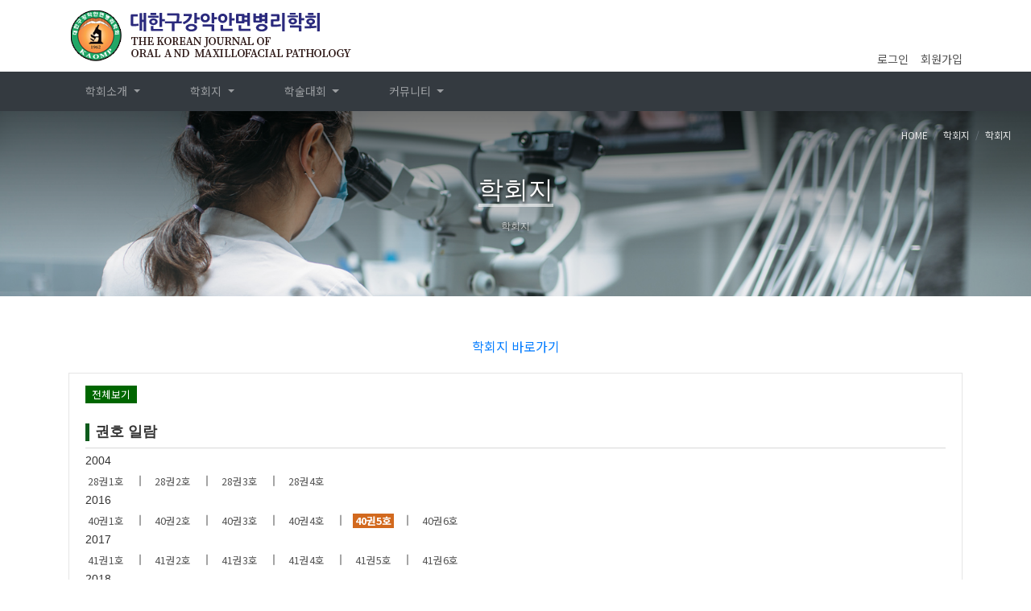

--- FILE ---
content_type: text/html; charset=utf-8
request_url: http://kaomp.org/bbs/board.php?bo_table=journal&sfl=volume&stx=v40c5
body_size: 7440
content:
<!doctype html>
<html lang="ko">
<head>
<meta charset="utf-8">
<meta http-equiv="X-UA-Compatible" content="IE=edge" />
<meta name="viewport" content="width=device-width, initial-scale=1">
<meta name="author" content="allisxen@gmail.com">
<title>학회지 1 페이지 | 대한구강악안면병리학회</title>
<link href="https://fonts.googleapis.com/css2?family=Noto+Sans+KR:wght@100;300;400;500;700;900&display=swap" rel="stylesheet">
<link rel="stylesheet" href="http://kaomp.org/theme/basic/skin/board/journal/style.css?ver=191202">
<link href="//fonts.googleapis.com/css?family=Nanum+Gothic:400,700,800" rel="stylesheet" type="text/css">
<!--<link href="/fontawesome/css/.css" rel="stylesheet" type="text/css">-->
<link href='/js/font-awesome/css/font-awesome.min.css' rel='stylesheet' type='text/css'>
<!-- <script src="//kit.fontawesome.com/dc32f471eb.js" crossorigin="anonymous"></script> -->
<link rel="stylesheet" href="http://kaomp.org/theme/basic/css/default.css?ver=191202">        
<link rel="stylesheet" href="/css/bootstrap.min.css">
<link rel="stylesheet" href="http://kaomp.org/theme/basic/css/mystyle.css?ver=2601231535">
<script type="text/javascript" src="//code.jquery.com/jquery.min.js"></script>
<script src="/js/bootstrap.min.js"></script>
<script src="/js/myfunction.js"></script>     

<!--[if lte IE 8]>
<script src="http://kaomp.org/js/html5.js"></script>
<![endif]-->
<script>
// 자바스크립트에서 사용하는 전역변수 선언
var g5_url       = "http://kaomp.org";
var g5_bbs_url   = "http://kaomp.org/bbs";
var g5_is_member = "";
var g5_is_admin  = "";
var g5_is_mobile = "";
var g5_bo_table  = "journal";
var g5_sca       = "";
var g5_editor    = "";
var g5_cookie_domain = "";
</script>

<script src="http://kaomp.org/js/jquery.menu.js?ver=191202"></script>
<script src="http://kaomp.org/js/common.js?ver=191202"></script>
<script src="http://kaomp.org/js/wrest.js?ver=191202"></script>
</head>
<body id="journal" class="subpage boardpage journal">

<section class="top-nav">
  <div class="container">
    <div class="row">
      <div class="col-md-6">
        <h1 class="logo"><a href="/index.php"><img src="http://kaomp.org/theme/basic/img/logo.v2.png" alt="" class="img-fluid" /></a></h1>
      </div>
      <div class="col-md-6 top-nav-sub">
        <ul>
                    <!-- 로그인 이전 -->
          <li><a href="http://kaomp.org/bbs/login.php?url=%2Fbbs%2Fboard.php%3Fbo_table%3Djournal%26sfl%3Dvolume%26stx%3Dv40c5">로그인</a></li>
          <li><a href="http://kaomp.org/bbs/register.php">회원가입</a></li>
                  </ul>
      </div>
      <!-- / .top-nav-sub -->
    </div>
  </div>
</section>
<nav class="navbar navbar-expand-lg navbar-dark bg-dark">
  <div class="container">
    <a class="navbar-brand" href="/"></a>
    <button class="navbar-toggler" type="button" data-toggle="collapse" data-target="#navbarsExample07" aria-controls="navbarsExample07" aria-expanded="false" aria-label="Toggle navigation"> <span class="navbar-toggler-icon"></span> </button>
    <div class="collapse navbar-collapse" id="navbarsExample07">
      <ul class="navbar-nav mr-auto">
                        <li class="nav-item  dropdown "> <a href="#" class="nav-link  dropdown-toggle " target="_self"  dropdown  id="dropdown0" data-toggle="dropdown" aria-haspopup="true" aria-expanded="false">학회소개                    </a>
          <div class="dropdown-menu" aria-labelledby="dropdown0">
          <a href="/page/greeting.php"  class="dropdown-item" target="_self" >인사말</a>
                    <a href="/page/rule.php"  class="dropdown-item" target="_self" >학회회칙</a>
                    <a href="/page/generation.php"  class="dropdown-item" target="_self" >역대 학회장</a>
                    <a href="/page/member.php"  class="dropdown-item" target="_self" >임원 및 위원회</a>
                    <a href="/page/location.php"  class="dropdown-item" target="_self" >오시는 길</a>
          </div>
        </li>
                        <li class="nav-item  dropdown "> <a href="/bbs/board.php?bo_table=journal" class="nav-link  dropdown-toggle " target="_self"  dropdown  id="dropdown1" data-toggle="dropdown" aria-haspopup="true" aria-expanded="false">학회지                    </a>
          <div class="dropdown-menu" aria-labelledby="dropdown1">
          <a href="/page/how_contribution.php"  class="dropdown-item" target="_self" >투고방법안내</a>
                    <a href="/page/rule_contribution.php"  class="dropdown-item" target="_self" >투고 규정</a>
                    <a href="/page/rule_ethics.php"  class="dropdown-item" target="_self" >연구윤리규정</a>
                    <a href="/bbs/board.php?bo_table=journal"  class="dropdown-item" target="_self" >학회지 목록</a>
          </div>
        </li>
                        <li class="nav-item  dropdown "> <a href="#" class="nav-link  dropdown-toggle " target="_self"  dropdown  id="dropdown2" data-toggle="dropdown" aria-haspopup="true" aria-expanded="false">학술대회                    </a>
          <div class="dropdown-menu" aria-labelledby="dropdown2">
          <a href="/page/conference_2024.php"  class="dropdown-item" target="_self" >2024년 제97차 대한구강악안면병리학회 춘계 학술대회</a>
                    <a href="/page/conference_2022.php"  class="dropdown-item" target="_self" >2022년 제93차 대한구강악안면병리학회 춘계학술대회</a>
                    <a href="/page/conference_2021.php"  class="dropdown-item" target="_self" >2021년 제91차 대한구강악안면병리학회 춘계학술대회</a>
                    <a href="/page/conference_basic_dental_intro_2021.php"  class="dropdown-item" target="_self" >2021년 제20회 기치협 학술대회</a>
                    <a href="/page/conference.php"  class="dropdown-item" target="_self" >2020년 제19회 기치협학술대회</a>
                    <a href="/bbs/board.php?bo_table=event"  class="dropdown-item" target="_self" >학술대회 게시판</a>
                    <a href="/bbs/board.php?bo_table=event&sca=이전학술대회"  class="dropdown-item" target="_self" >이전 학술대회</a>
                    <a href="/bbs/board.php?bo_table=event&sca=개최예정"  class="dropdown-item" target="_self" >개최 예정 학술대회</a>
          </div>
        </li>
                        <li class="nav-item  dropdown "> <a href="#" class="nav-link  dropdown-toggle " target="_self"  dropdown  id="dropdown3" data-toggle="dropdown" aria-haspopup="true" aria-expanded="false">커뮤니티                    </a>
          <div class="dropdown-menu" aria-labelledby="dropdown3">
          <a href="/bbs/board.php?bo_table=notice"  class="dropdown-item" target="_self" >공지사항</a>
                    <a href="/bbs/board.php?bo_table=pds"  class="dropdown-item" target="_self" >자료실</a>
                    <a href="/bbs/board.php?bo_table=member"  class="dropdown-item" target="_self" >회원게시판</a>
          </div>
        </li>
              </ul>
     
    </div>
  </div>
</nav>
<section class="header-page">
  <div class="container">
    <h1 id="content-title" data-subheading="학회지"><span>학회지</span></h1>
  </div>
  <nav class="lnb container" aria-label="breadcrumb">
        <ol class="breadcrumb">
      <li class="breadcrumb-item active"><a href="/">HOME</a></li>
      <li class="breadcrumb-item"><a href=/page/how_contribution.php>학회지</a></li><li class="breadcrumb-item">학회지</li>
    </ol>
  </nav>
</section>
<div id="content" class="container ">
<div style="text-align:center;" align="center"><a href="http://journal.kaomp.org" target="_blank" rel="nofollow noreferrer noopener"><span style="font-size:12pt;">학회지 바로가기</span></a></div><div style="text-align:center;" align="center"><br /></div>


<div class="journal-sort">
<a href="/bbs/board.php?bo_table=journal" class="sort-all">전체보기</a>
<h3><span>권호 일람</span></h3>
 <h4>2004</h4>
<ul class="">

  <li class=""><a href="/bbs/board.php?bo_table=journal&sfl=volume&stx=v28c1">28권1호</a></li>
  <li class=""><a href="/bbs/board.php?bo_table=journal&sfl=volume&stx=v28c2">28권2호</a></li>
  <li class=""><a href="/bbs/board.php?bo_table=journal&sfl=volume&stx=v28c3">28권3호</a></li>
  <li class=""><a href="/bbs/board.php?bo_table=journal&sfl=volume&stx=v28c4">28권4호</a></li>

  </ul>
  <h4>2016</h4>
<ul class="active">

  <li class=""><a href="/bbs/board.php?bo_table=journal&sfl=volume&stx=v40c1">40권1호</a></li>
  <li class=""><a href="/bbs/board.php?bo_table=journal&sfl=volume&stx=v40c2">40권2호</a></li>
  <li class=""><a href="/bbs/board.php?bo_table=journal&sfl=volume&stx=v40c3">40권3호</a></li>
  <li class=""><a href="/bbs/board.php?bo_table=journal&sfl=volume&stx=v40c4">40권4호</a></li>
  <li class="active"><a href="/bbs/board.php?bo_table=journal&sfl=volume&stx=v40c5">40권5호</a></li>
  <li class=""><a href="/bbs/board.php?bo_table=journal&sfl=volume&stx=v40c6">40권6호</a></li>

  </ul>
  <h4>2017</h4>
<ul class="">

  <li class=""><a href="/bbs/board.php?bo_table=journal&sfl=volume&stx=v41c1">41권1호</a></li>
  <li class=""><a href="/bbs/board.php?bo_table=journal&sfl=volume&stx=v41c2">41권2호</a></li>
  <li class=""><a href="/bbs/board.php?bo_table=journal&sfl=volume&stx=v41c3">41권3호</a></li>
  <li class=""><a href="/bbs/board.php?bo_table=journal&sfl=volume&stx=v41c4">41권4호</a></li>
  <li class="active"><a href="/bbs/board.php?bo_table=journal&sfl=volume&stx=v41c5">41권5호</a></li>
  <li class=""><a href="/bbs/board.php?bo_table=journal&sfl=volume&stx=v41c6">41권6호</a></li>

  </ul>
  <h4>2018</h4>
<ul class="">

  <li class=""><a href="/bbs/board.php?bo_table=journal&sfl=volume&stx=v42c1">42권1호</a></li>
  <li class=""><a href="/bbs/board.php?bo_table=journal&sfl=volume&stx=v42c2">42권2호</a></li>
  <li class=""><a href="/bbs/board.php?bo_table=journal&sfl=volume&stx=v42c3">42권3호</a></li>
  <li class=""><a href="/bbs/board.php?bo_table=journal&sfl=volume&stx=v42c4">42권4호</a></li>
  <li class=""><a href="/bbs/board.php?bo_table=journal&sfl=volume&stx=v42c6">42권6호</a></li>

  </ul>
  <h4>2019</h4>
<ul class="">

  <li class=""><a href="/bbs/board.php?bo_table=journal&sfl=volume&stx=v43c1">43권1호</a></li>
  <li class=""><a href="/bbs/board.php?bo_table=journal&sfl=volume&stx=v43c2">43권2호</a></li>
  <li class=""><a href="/bbs/board.php?bo_table=journal&sfl=volume&stx=v43c3">43권3호</a></li>
  <li class=""><a href="/bbs/board.php?bo_table=journal&sfl=volume&stx=v43c4">43권4호</a></li>
  <li class="active"><a href="/bbs/board.php?bo_table=journal&sfl=volume&stx=v43c5">43권5호</a></li>
  <li class=""><a href="/bbs/board.php?bo_table=journal&sfl=volume&stx=v43c6">43권6호</a></li>

  </ul>
  <h4>2020</h4>
<ul class="">

  <li class=""><a href="/bbs/board.php?bo_table=journal&sfl=volume&stx=v44c1">44권1호</a></li>

  </ul>
    
  
  
<h3><span>년도별 일람</span></h3>  
<ul class="year">  
<li class=""><a href="/bbs/board.php?bo_table=journal&sca=1">1</a></li>
<li class=""><a href="/bbs/board.php?bo_table=journal&sca=1998">1998</a></li>
<li class=""><a href="/bbs/board.php?bo_table=journal&sca=1999">1999</a></li>
<li class=""><a href="/bbs/board.php?bo_table=journal&sca=2000">2000</a></li>
<li class=""><a href="/bbs/board.php?bo_table=journal&sca=2001">2001</a></li>
<li class=""><a href="/bbs/board.php?bo_table=journal&sca=2002">2002</a></li>
<li class=""><a href="/bbs/board.php?bo_table=journal&sca=2003">2003</a></li>
<li class=""><a href="/bbs/board.php?bo_table=journal&sca=2004">2004</a></li>
<li class=""><a href="/bbs/board.php?bo_table=journal&sca=2005">2005</a></li>
<li class=""><a href="/bbs/board.php?bo_table=journal&sca=2006">2006</a></li>
<li class=""><a href="/bbs/board.php?bo_table=journal&sca=2007">2007</a></li>
<li class=""><a href="/bbs/board.php?bo_table=journal&sca=2008">2008</a></li>
<li class=""><a href="/bbs/board.php?bo_table=journal&sca=2009">2009</a></li>
<li class=""><a href="/bbs/board.php?bo_table=journal&sca=2010">2010</a></li>
<li class=""><a href="/bbs/board.php?bo_table=journal&sca=2011">2011</a></li>
<li class=""><a href="/bbs/board.php?bo_table=journal&sca=2012">2012</a></li>
<li class=""><a href="/bbs/board.php?bo_table=journal&sca=2013">2013</a></li>
<li class=""><a href="/bbs/board.php?bo_table=journal&sca=2014">2014</a></li>
<li class=""><a href="/bbs/board.php?bo_table=journal&sca=2015">2015</a></li>
<li class=""><a href="/bbs/board.php?bo_table=journal&sca=2016">2016</a></li>
<li class=""><a href="/bbs/board.php?bo_table=journal&sca=2017">2017</a></li>
<li class=""><a href="/bbs/board.php?bo_table=journal&sca=2018">2018</a></li>
<li class=""><a href="/bbs/board.php?bo_table=journal&sca=2019">2019</a></li>
<li class=""><a href="/bbs/board.php?bo_table=journal&sca=2020">2020</a></li>
  
</ul> 
  
  

  
  
  
  
</div>
<!-- / .journal-sort -->
<!-- 게시판 목록 시작 { -->
<div id="bo_list" style="width:100%">
  <!-- 게시판 카테고리 시작 { -->
    <!-- } 게시판 카테고리 끝 -->
  <form name="fboardlist" id="fboardlist" action="http://kaomp.org/bbs/board_list_update.php" onsubmit="return fboardlist_submit(this);" method="post">
    <input type="hidden" name="bo_table" value="journal">
    <input type="hidden" name="sfl" value="volume">
    <input type="hidden" name="stx" value="v40c5">
    <input type="hidden" name="spt" value="-768">
    <input type="hidden" name="sca" value="">
    <input type="hidden" name="sst" value="wr_num, wr_reply">
    <input type="hidden" name="sod" value="">
    <input type="hidden" name="page" value="1">
    <input type="hidden" name="sw" value="">
    <!-- 게시판 페이지 정보 및 버튼 시작 { -->
    <div id="bo_btn_top">
      <div id="bo_list_total">
        <span>Total 5건</span> 1 페이지
      </div>
          </div>
    <!-- } 게시판 페이지 정보 및 버튼 끝 -->
        <div class="row journal-list">
            <div class="col col-12 col-sm-3">
        <div class="card  h-100">
        <div class="card-body">
                    <span class="num">5</span>                    <a href="http://kaomp.org/bbs/board.php?bo_table=journal&amp;sca=2016" class="bo_cate_link">2016</a>
		            <span class="book"> 40권 5호
          <!-- v40c5 -->
          </span>
                    <h2>
                        특발성 치근외흡수의 처치: 증례 보고</h2>
          <p class="author"><b class="title">저자</b>
            최유리나, 김현하, 박수정          </p>
          <div class="abstract">
            <b class="title">초록</b>
            <p>External root resorption is one of the rare pathological condition of tooth. It is occurred when periodontal ligament or cementum on the root surface are either damaged or denuded. The causes and classifications have been variously described. Because of the various causes and patterns, and absence of sufficient and consistent evidence for treatment, proper diagnosis and treatment plan based on clinician’s experience and close communication with patient is important. This case report represents the rare case of external root resorption and the treatment. The tooth was retained functionally in oral cavity showing good healing state in 2-year follow-up. </p>
            <button type="button" class="more"><i class="fa fa-angle-double-down"></i> Show more</button>
          </div>
                    <div class="download">
            <a href="http://kaomp.org/bbs/download.php?bo_table=journal&amp;wr_id=635&amp;no=0&amp;sfl=volume&amp;stx=v40c5"><i class="fas fa-file-pdf"></i><b>Download</b></a>
          </div>
                              </a>
                 </div><!-- / .card-body --> </div><!-- / .card -->
      </div>
      <!-- / col-sm -->
            <div class="col col-12 col-sm-3">
        <div class="card  h-100">
        <div class="card-body">
                    <span class="num">4</span>                    <a href="http://kaomp.org/bbs/board.php?bo_table=journal&amp;sca=2016" class="bo_cate_link">2016</a>
		            <span class="book"> 40권 5호
          <!-- v40c5 -->
          </span>
                    <h2>
                        복잡치아종을 보이는 석회화낭종성 치성종양 증례- 유령세포에서 베타-카테닌, GADD45, 및 LC3의 면역조직화학적 과발현 -</h2>
          <p class="author"><b class="title">저자</b>
            이상신, 김연숙, 이석근          </p>
          <div class="abstract">
            <b class="title">초록</b>
            <p>A nineteen years old male patient showed a cystic lesion in left maxillary canine to premolar area (#23-#25). This lesion was asymptomatic, and found during his routine radiological check in local clinic. In the radiological observation the cystic lesion showed round radiolucent image containing many calcified bodies which were usually small but irregular in shape, expanding tumorously and resulted in the displacement of canine and second premolar in the absence of first premolar. The lesion was surgically enucleated, and a cystic fibrous tissue containing abnormal teeth was removed and examined pathologically. With the histological observation of tumorous odontogenic epithelium including many ghost cells, which were closely associated with abortive teeth, the lesion was finally diagnosed as CCOT associated with complex odontoma. The ghost cells of CCOT was strongly positive for β-catenin, GADD45, and LC3, and slightly positive for MMP-9, while they were rarely positive for BCL2, Wnt1, HSP-70, and p38. Therefore, it was presumed that the ghost cells of CCOT might undergo dormant cell state through altered cytodifferentiation stimulated by severe growth arrest, DNA damage signaling, and abundant autophage formation. </p>
            <button type="button" class="more"><i class="fa fa-angle-double-down"></i> Show more</button>
          </div>
                    <div class="download">
            <a href="http://kaomp.org/bbs/download.php?bo_table=journal&amp;wr_id=634&amp;no=0&amp;sfl=volume&amp;stx=v40c5"><i class="fas fa-file-pdf"></i><b>Download</b></a>
          </div>
                              </a>
                 </div><!-- / .card-body --> </div><!-- / .card -->
      </div>
      <!-- / col-sm -->
            <div class="col col-12 col-sm-3">
        <div class="card  h-100">
        <div class="card-body">
                    <span class="num">3</span>                    <a href="http://kaomp.org/bbs/board.php?bo_table=journal&amp;sca=2016" class="bo_cate_link">2016</a>
		            <span class="book"> 40권 5호
          <!-- v40c5 -->
          </span>
                    <h2>
                        구개부에 발생한 구강 섬유림프종- 증례보고-</h2>
          <p class="author"><b class="title">저자</b>
            박정원, 정태영, 박상준          </p>
          <div class="abstract">
            <b class="title">초록</b>
            <p>Oral Fibrolipoma on Palate: A case report Jung-Won Park, Tea-Young Jung, Sang-Jun Park Department of Oral and Maxillofacial Surgery, Inje University Busan Paik Hospital, Busan, Korea Fibrolipoma, a variant of lipoma, is rare in oral cavity, and the pathogenesis is uncertain. The diagnosis and differentiation of fibrolipoma with other clinically similar lesions is very essential for proper treatment planning. We present a case of fibrolipoma on palate of a 28-year-old male. </p>
            <button type="button" class="more"><i class="fa fa-angle-double-down"></i> Show more</button>
          </div>
                    <div class="download">
            <a href="http://kaomp.org/bbs/download.php?bo_table=journal&amp;wr_id=633&amp;no=0&amp;sfl=volume&amp;stx=v40c5"><i class="fas fa-file-pdf"></i><b>Download</b></a>
          </div>
                              </a>
                 </div><!-- / .card-body --> </div><!-- / .card -->
      </div>
      <!-- / col-sm -->
            <div class="col col-12 col-sm-3">
        <div class="card  h-100">
        <div class="card-body">
                    <span class="num">2</span>                    <a href="http://kaomp.org/bbs/board.php?bo_table=journal&amp;sca=2016" class="bo_cate_link">2016</a>
		            <span class="book"> 40권 5호
          <!-- v40c5 -->
          </span>
                    <h2>
                        혀에 발생한 선천 흑색증성 모반-증례보고-</h2>
          <p class="author"><b class="title">저자</b>
            김강혁, 조정우, 정승환, 김진수, 박재억, 김창현          </p>
          <div class="abstract">
            <b class="title">초록</b>
            <p>Oral hyperpigmentation is common in patients older 40 years. But lesions in a newborn are unusual and congenital melanotic macule of the tongue has rarely been reported. A 2-month-old infant with 3 pigmented lesion on the right side of the dorsal tongue was evaluated. They were brown black but not homogeneous in color, smooth, nonblanchable, and nonpalpable, with irregular margins. We recommend excisional biopsy under general anesthesia because of possibility of malignancy, but parents refuse invasive procedure. On a following-up examination of the child at the age of 1 year, the pigmented lesions were unchanged. We report a case of congenital melanotic macules on the tongue and a review of literature about the lesion. </p>
            <button type="button" class="more"><i class="fa fa-angle-double-down"></i> Show more</button>
          </div>
                    <div class="download">
            <a href="http://kaomp.org/bbs/download.php?bo_table=journal&amp;wr_id=632&amp;no=0&amp;sfl=volume&amp;stx=v40c5"><i class="fas fa-file-pdf"></i><b>Download</b></a>
          </div>
                              </a>
                 </div><!-- / .card-body --> </div><!-- / .card -->
      </div>
      <!-- / col-sm -->
            <div class="col col-12 col-sm-3">
        <div class="card  h-100">
        <div class="card-body">
                    <span class="num">1</span>                    <a href="http://kaomp.org/bbs/board.php?bo_table=journal&amp;sca=2016" class="bo_cate_link">2016</a>
		            <span class="book"> 40권 5호
          <!-- v40c5 -->
          </span>
                    <h2>
                        점액표피양암종세포주에서 Bax 활성화 유도를 통한 Cisplatin의 항암효능</h2>
          <p class="author"><b class="title">저자</b>
            유현주, 조남표, 정요셉, 신지애          </p>
          <div class="abstract">
            <b class="title">초록</b>
            <p>Cisplatin is a well-known platinum-containing anti-cancer drug against bladder, ovarian, lung and testicular cancer. However, the potential effects and molecular targets of cisplatin in human mucoepidermoid carcinoma (MEC) are not fully understood. Here, we investigated the apoptotic effect and underlying mechanism of cisplatin in human MEC cells. The potential effects of cisplatin were evaluated by trypan blue exclusion assay, Western blotting, 4’-6-diamidino-2-phenylindole (DAPI) staining, live/dead assay and immunocytochemistry. Cisplatin suppressed cell growth and enhanced expression of cleaved PAPR in MC3 and YD15 cells. Cisplatin caused morphological change of nuclei and increased the number of ethidium homodimer-1-stained cells. In addition, cisplatin commonly increased Bax activation in both cells, while other Bcl-2 family proteins were not affected. These results suggest that cisplatin might induce apoptosis by activating Bax protein, which would provide baseline data for development of effective treatment strategy against MEC. </p>
            <button type="button" class="more"><i class="fa fa-angle-double-down"></i> Show more</button>
          </div>
                    <div class="download">
            <a href="http://kaomp.org/bbs/download.php?bo_table=journal&amp;wr_id=631&amp;no=0&amp;sfl=volume&amp;stx=v40c5"><i class="fas fa-file-pdf"></i><b>Download</b></a>
          </div>
                              </a>
                 </div><!-- / .card-body --> </div><!-- / .card -->
      </div>
      <!-- / col-sm -->
                </div>
    <!-- / row -->
    <!-- 페이지 -->
        <!-- 페이지 -->
        <div class="bo_fx">
            <ul class="btn_bo_user">
                              </ul>
          </div>
      </form>
  <!-- 게시판 검색 시작 { -->
  <div class="bo_sch_wrap">
    <fieldset class="bo_sch">
      <h3>검색</h3>
      <form name="fsearch" method="get">
        <input type="hidden" name="bo_table" value="journal">
        <input type="hidden" name="sca" value="">
        <input type="hidden" name="sop" value="and">
        <label for="sfl" class="sound_only">검색대상</label>
        <select name="sfl" id="sfl">
          <option value="wr_subject" >제목</option><option value="wr_content" >내용</option><option value="wr_subject||wr_content" >제목+내용</option><option value="wr_name,1" >글쓴이</option><option value="wr_name,0" >글쓴이(코)</option>        </select>
        <label for="stx" class="sound_only">검색어<strong class="sound_only"> 필수</strong></label>
        <div class="sch_bar">
          <input type="text" name="stx" value="v40c5" required id="stx" class="sch_input" size="25" maxlength="20" placeholder=" 검색어를 입력해주세요">
          <button type="submit" value="검색" class="sch_btn"><i class="fa fa-search" aria-hidden="true"></i><span class="sound_only">검색</span></button>
        </div>
        <button type="button" class="bo_sch_cls" title="닫기"><i class="fa fa-times" aria-hidden="true"></i><span class="sound_only">닫기</span></button>
      </form>
    </fieldset>
    <div class="bo_sch_bg">
    </div>
  </div>
  <script>
    jQuery(function($){
        // 게시판 검색
        $(".btn_bo_sch").on("click", function() {
            $(".bo_sch_wrap").toggle();
        })
        $('.bo_sch_bg, .bo_sch_cls').click(function(){
            $('.bo_sch_wrap').hide();
        });
    });
    </script>
  <!-- } 게시판 검색 끝 -->
</div>
<!-- } 게시판 목록 끝 -->
<script>
$(document).ready(function() {
  $(".more").click(function()
  {	
  $(this).hide();
	var el = $(this).closest('.abstract').find('p');
    var curHeight = el.height();
    var autoHeight = el.css('height', 'auto').height();
	el.height(curHeight).animate({height: autoHeight}, 400);
	
  });
});
</script>

</div><!-- / #content.container of head -->

<footer class="site-footer">
  <div class="container">
    <div class="row">
      <div class="col-md-4"><img src="http://kaomp.org/theme/basic/img/logo-alt.png" alt="" class="logo-alt img-responsive" /></div>
      <div class="col-md-8 address"><address>
      서울시 종로구 대학로 101 서울대학교 치의학대학원 본관 612호 구강병리학교실
      </address><span>T.02-740-8654</span>
      <span>F.02-764-6088</span>
      <span>E.kaomp1962@gmail.com</span>
	  <p class="copyright">Copyright &copy; kaomp.org. All rights reserved.</p>
	  </div>
    </div>
  </div>
  <!-- // container -->
</footer>



<!-- } 하단 끝 -->

<script>
$(function() {
    // 폰트 리사이즈 쿠키있으면 실행
  //  font_resize("container", get_cookie("ck_font_resize_rmv_class"), get_cookie("ck_font_resize_add_class"));
});
</script>



<!-- ie6,7에서 사이드뷰가 게시판 목록에서 아래 사이드뷰에 가려지는 현상 수정 -->
<!--[if lte IE 7]>
<script>
$(function() {
    var $sv_use = $(".sv_use");
    var count = $sv_use.length;

    $sv_use.each(function() {
        $(this).css("z-index", count);
        $(this).css("position", "relative");
        count = count - 1;
    });
});
</script>
<![endif]-->


</body>
</html>

<!-- 사용스킨 : theme/journal -->


--- FILE ---
content_type: text/css
request_url: http://kaomp.org/theme/basic/css/mystyle.css?ver=2601231535
body_size: 4443
content:
@charset "utf-8";
/*
CSS Document 
allisxen@gmail.com
*/
@import url(gnufix.css);
html{font-size:14px}
body{font-family: 'Noto Sans KR', sans-serif; font-size:14px; color:#333}
_body{font-family: 'Nanum Gothic', sans-serif;}
caption{caption-side: unset; color:inherit;}
.eqheight {display:flex;flex-wrap: wrap; -ms-display:flexbox; /*ie10*/ padding:0 5px;}
.eqheight [class^='col-']{ display:flex;flex-direction: column;}
.zoom{ overflow:hidden;}
.zoom img{transition: all .5s;}
.zoom:hover img{transform: scale(1.2);}
.datepicker{ width:120px;}
#bo_w .write_div.form-row{ margin-left:-5px; margin-right:-5px;}
hr.gutter{ display:block; height:34px; border:0 none;}
.fa,.fas{ font-family:FontAwesome, "Font Awesome 5 Free"; font-style: normal; }

#content h1{ font-size: 2.625em;}
#content h2{ font-size: 1.6em;}
#content h3{ font-size: 1.25em;}
#content h4{ font-size: 1em;}
#content h5{ font-size: 0.8125em;}
#content h6{ font-size: 0.8em;}
.title{ font-weight:bold; margin-right:6px; display:inline-block;}

#content h2{ color:#556B2F; font-weight:bold; position:relative; margin-bottom:2.5rem; margin-top:4rem;}
#content h2:nth-of-type(1){ margin-top:0;}
#content h2.center{ text-align:center; margin-bottom:40px}
#content h2::after{ content:''; position:absolute; bottom:-20px; left:0;  width:52px; height:2px; background:rgba(0,0,0,.15);}
#content h2.center::after{left:50%; margin-left:-26px;}
#journal #content h2::after{ bottom:-7px; width:100%; height:1px; background:rgba(0,0,0,.08);}


#content h3{margin-top:25px; position: relative;padding:0 0 0.5em 0.7em;border-bottom: 1px solid black;border-color:rgba(0,0,0,.15); font-weight:700}
#content h3:after {
     position: absolute;
     top:0;
     left:0;
     content: '';
     width: 5px;
     height:22px;
     background-color: #0E5B1C; 
}


.top-nav-sub{ display:flex;align-items: end;justify-content: right;align-items: flex-end;justify-content: flex-end;}
.top-nav-sub ul{ margin-bottom:5px}
.top-nav-sub li{ display:inline-block; margin-left:12px;}
.top-nav-sub a{ color:rgba(0,0,0,.68);}
.top-nav-sub a.btn_admin{ color:#fff; padding:2px 6px; height:2em; line-height:1.5em}

.admin-link{ color:#f00!important;}

.navbar .nav-item{ margin-right:48px;}

.dropdown-item.active, .dropdown-item:active{ background:rgba(0,0,0,.5);}

.contentpage #content ul.list{ padding:0;}
.contentpage #content ol.list{padding-left:26px;}
.contentpage #content ol.list{ list-style-position: inside; }
.contentpage #content ul.list li{list-style:none; position:relative; padding-left:12px;margin-bottom:8px;}
.contentpage #content ul.list li:before { position:absolute; left:0; top:-2px;content: "\2022"; color:#777; }
.contentpage #content .list li ul{ margin:10px 0 0 20px;}
.contentpage #content ol.list>li{counter-increment: list;list-style-type: none;position: relative; margin-bottom:8px;}
.contentpage #content ol.list>li:before {color: #e75204;content: counter(list) ".";left:-32px;position: absolute;text-align: right;width: 26px;}

.contentpage #content ul.checklist li{ padding-left:18px;}
.contentpage #content ul.checklist li:before{ content:"□"; top:0;}

.site-footer{ background:#3b3b3b; padding:50px 0; margin-top:60px; }
.site-footer address{ margin-bottom:0;}
.site-footer,.site-footer a{color:#fff;}

/* board*/
#wr_subject{ width:60%;}

.write_div{ position:relative;}
._write_div input:valid + label.sound_only,
.write_div input:not(:placeholder-shown) + label.sound_only,
.write_div input:focus + label.sound_only{ dislay:block; position:absolute;top:-6px; left:8px; width:auto; height:auto; line-height:1; font-size:.92em; padding:0 3px!important; background:#fff; color:#999;}



label.sound_only strong{ display:none;}

.check-box{position:absolute;right:25px; top:10px; z-index:100;}
.gallery-item{position:relative; margin-bottom:20px;  }
.gallery-item .inner-box{ position:relative;overflow:hidden;border:1px solid #ededed;}
.gallery-item .inner-box img{ width:100%; height:auto;}
.gallery-item .heading{ padding:10px;}
.gallery-item{position:relative; margin-bottom:20px;  }
.gallery-item .inner-box{ position:relative; border:1px solid #ededed;}
.gallery-item .heading{ padding:10px;}

.no-image:after {content: "";display: block;padding-bottom: 100%;}
.no-image span { position: absolute;width: 100%;height: 100%; text-transform: uppercase; text-align:center; background:#f1f1f1; display:flex;  align-items: center;justify-content: center;}


#content .gallery-item h3{ font-size:1.2em; margin-bottom:0;}
#content .gallery-item h3:after{ display:none;}
.gallery-content{word-wrap: break-word; }

/* gallery */
.check-each{ position:absolute; right:10px; top:10px;}
.row.gallery .col{ margin-bottom:20px; padding-left:10px; padding-right:10px;}
.row.gallery .card{ height:100%;}
.row.gallery .card-body{padding:1rem;}
.row.gallery .card-img,.row.gallery .card-img-bottom,.row.gallery .card-img-top{ height:auto;}
#content .row.gallery .card-title{ font-size:1em;}
.row.gallery .card-title a{ color:#333;}
.row.gallery .card-title a:hover{ color:#d95502;}
.row.gallery .card .no-image{ width:100%; height:200px; line-height:200px; text-align:center; text-transform:uppercase}
.row.gallery .category{ display:none;}
.row.gallery .card-footer{ font-size:.94em; color:#777}
.row.gallery .sv_member{ color:#626262;}
.row.gallery .sv_member:before,
.row.gallery .date:before {margin-right:.3em;font-family:FontAwesome, "Font Awesome 5 Free";}
.row.gallery .sv_member:before{ content: "\f007";}
.row.gallery .date:before{ content:"\f017";}

.row.gallery .ordering{ background:#993300; color:#fff; display:inline-block; padding:2px 4px; margin-bottom:4px; font-size:.8em}


#bo_w .bo_w_select select{ width:auto;}
.pg_current{ background-color:#424242; border:1px solid #333}
/*  content ####################################################################################### */
.no-image{ display:block;}
.bx-map iframe{ width:100%;}

.top-nav .logo{ margin:10px 0;}

.header-page{ text-align:center; background-color:#777; padding:80px 0; margin-bottom:50px;background-size:cover;position:relative;}
.header-page::before {content: '';position: absolute;top: 0;right: 0;bottom: 0;left: 0;background-image:linear-gradient(rgba(0, 0, 0, 0.5),rgba(255, 255, 255, 0.1) 80%)}
.header-page{background-image:url(../img/bg-header-page.jpg); } /* 1600 x 300+@ */
#conference .header-page{background-image:url(../img/bg-header-page.v2.jpg); } /* 1600 x 300+@ */
#conference .header-page{ text-align:center; background-color:#777; padding:80px 0; margin-bottom:50px;background-size:cover;position:relative;}
#conference_2021 .header-page{background-image:url(../img/bg-header-page.v2.jpg); } /* 1600 x 300+@ */

.header-page h1{ margin:0; color:#fff; text-shadow:1px 2px 4px rgba(0, 0, 0, 1); position:relative; font-size:2.2em;animation: fadein .8s;}
.header-page h1 span{border-bottom:4px solid rgba(255,255,255,.6);}
.header-page h1:after{ content:attr(data-subheading); display:block; margin-top:20px; font-size:.4em; font-weight:normal; color:rgba(255,255,255,.7)}
@keyframes fadein {
    from {
        opacity:0;
        top:15px;
    }
    to {
        opacity:1;
        top:0;
    }
}
@media (max-width: 767px) {
#conference .header-page{ text-align:center; background-color:#777; padding:80px 0; margin-bottom:50px;background-size:cover;position:relative;}
#conference .header-page::before {content: '';position: absolute;top: 0;right: 0;bottom: 0;left: 0;background-image:linear-gradient(rgba(0, 0, 0, 0.5),rgba(255, 255, 255, 0.1) 80%)}
#conference .header-page{background-image:url(../img/bg-header-page-m.v2.jpg); } /* 1600 x 300+@ */
}
.breadcrumb{ position:absolute; right:10px; top:10px; background:transparent; text-align:right; font-size:.86em; }
.breadcrumb,
.breadcrumb a{ color:#FFFFFF; color:rgba(255,255,255,.86)}
.breadcrumb > li + li::before{ content:'\203A';}

#bo_cate li{ min-width:50px;}
#bo_cate a{ border-radius:0; border-color:#e5e5e5; color:#999; height:auto; padding:4px 8px; line-height:1;}
#bo_cate a:hover,
#bo_cate #bo_cate_on{background-color:#999; border:solid 1px #999;box-shadow:none }

body#journal .bo_cate_link{ float:none; font-size:.9em; border-radius:0;  background:#777; background:rgba(0,0,0,.3); color:#fff; margin-right:2px}

.top-con-access{ background:rgba(0,0,0,.15);}
/*.top-con-access [class^='col-']{ padding-left:0; padding-right:0;}*/
.top-con-access [class^='col-']::before {content: '';position: absolute;top: 0;right: 0;bottom: 0;left: 0;background-image: linear-gradient(rgba(0, 0, 0, 0) 50%,rgba(52, 58, 64, 0.8) 64%,rgba(0, 0, 0, 0.9) 100%);z-index:3;pointer-events:none;}
.top-con-access figure{ margin-bottom:0;}
.top-con-access .description{ position:absolute; left:0; right:0; bottom:5px; padding:10px; color:#fff; font-size:1.62em; z-index:4}
.top-con-access .description a{ color:#fff; margin-bottom:10px; display:block; border-bottom:1px solid rgba(255,255,255,.4); padding-bottom:7px}
.top-con-access .description p{ font-size:.6em;}
.topcon1{ background:#BDB76B;}
.topcon2{ background:#808000;}
.topcon3{ background:#2E8B57;}




.mainpage .container section.main-welcome{ margin-top:60px; margin-bottom:60px}
.mainpage h2{ font-family: 'Raleway', sans-serif; /*text-transform: uppercase;*/ font-size:1.8em; font-weight:bold; font-weight: 800; color:#565656; margin-top:0; margin-bottom:48px; position:relative}
.mainpage h2 span{ color:#556B2F; display:block; font-size:.8em;}
.mainpage h2.center{ text-align:center;}
.mainpage h2::after{ content:''; position:absolute; bottom:-20px; left:0;  width:52px; height:2px; background:silver;}
.mainpage h2.center::after{left:50%; margin-left:-26px;}

.main-welcome .welcome{ margin-top:48px;}
.main-welcome li{ display:block; width:15%; float:left; margin:0 .5%;}
.main-welcome li:after {
    content: "";
    display: block;
    width: 100%;
    height:0;
    padding-bottom: 100%;
    background: #8FBC8B; 
    border-radius: 50%;
}

.main-welcome li span{ display:block;text-align:center;color:#fff; float:left;
    width:100%; font-size:.8em;
    padding-top:50%;
    line-height:1em;
    margin-top:-.5em;}
.main-welcome figure{ margin-top:90px;}

hr.seperate-shadow{ display:block; height: 12px; border: 0; box-shadow: inset 0 12px 12px -12px rgba(0,0,0,0.25); }

.main-service{ margin-top:96px;}
.main-service [class^='col-'] { padding-bottom:20px;}
.main-service h3{ position:relative; margin-bottom:40px; font-size:1.24em; font-weight:800; letter-spacing:-1px;}
.main-service h3::after{ content:' '; position:absolute; left:0; bottom:-20px; width:50px; height:1px; background:#3554ae;}
.main-service p{ color:#777; font-size:.96em; line-height:1.5; margin-bottom:25px;}
.main-service a{ border:1px solid #aaa; color:#727272; padding:10px 30px; color:#222; font-family:Raleway; font-size:.86em; font-weight:bold; text-decoration:none;}
.main-service a:hover{ color:#FFFFFF; background:#556B2F;}


.main-service [class^='col-']:hover .zoom img{transform: scale(1.2);}

.latests{ margin-top:80px;}
.latest-article{ border-top:1px dotted #999; margin-top:20px; padding-top:15px; min-height:86px}
.latest-article:first-of-type{ border-top:0 none; margin-top:0; padding-top:0;}
.latest-article .heading{ float:left; width:18%;}
.latest-article .heading span{ display:block; font-size:.86em;}
.latest-article .heading .date{color:#999999; margin-bottom:8px}
.latest-article .heading .category{ display:inline-block; padding:1px 6px; background-color:#996600; color:#fff}
.journal .latest-article .heading .date{ background:rgba(0,0,0,.3); display:inline-block; padding:1px 6px; color:#fff; text-align:center;}
.journal .latest-article .heading .category{ background:#D2691E;}
.journal .latest-article .heading .date,
.journal .latest-article .heading .category{ width:58px;}
.latest-article article{ float:left; width:82%;}
.latest-article a{ color:#434343;}
.latest-article h4{ font-size:1.2em;}


.journal-sort{ padding:15px 20px 10px; border:1px solid rgba(0,0,0,.1);}
.journal-sort .sort-all{ display:inline-block; padding:2px 8px; background:#006600; color:#fff;}
.journal-sort ul{ margin-bottom:5px;}
.journal-sort li{ display:inline-block;}
.journal-sort li:before{ content:" \2758"; margin-right:8px; margin-left:7px; color:#999}
.journal-sort li:first-child:before{ display:none;}
.journal-sort a{ color:#555; display:inline-block; padding:0 3px; font-size:.9em}
.journal-sort .active .active a,
.journal-sort .year .active a{ font-weight:bold; color:#FFF; background:#D2691E}
.journal-sort .year .active a{ background:rgba(0,0,0,.3);}

.journal-list .num{ display:none;}
#journal .journal-list h2{ font-size:1em; margin:5px 90px 10px 0; }
.journal-list .download{ width:64px; height:64px;  display: flex; position:absolute; right:20px; top:20px;
  align-items: center; text-align:center; background:#777;}
.journal-list .download:hover{ background:#6B8E23;}
.journal-list .download .fas{ font-size:2em;}
.journal-list .download a{ color:#fff; width:100%; text-decoration:none}  
.journal-list .download b{ display:block; font-size:.72em; font-weight:normal;}
.journal-list .col { margin-bottom:25px;}
.journal-list .col p{ margin-bottom:4px; color:#999;}
.journal-list .col .title{ display:block; margin-bottom:4px; color:#333;}
.journal-list .book{ display:inline-block;  font-size:.9em; color:#fff; font-weight:900; background:#D2691E; height:20px; line-height:10px; padding:5px 8px}
.journal-list .author,
.journal-list .abstract{ font-size:.9em;}
.journal-list .abstract{ color:#777; margin-top:10px}
.journal-list .abstract p{ line-height:1.5em; height:3em; overflow:hidden; margin-bottom:4px; position:relative }
/*.journal-list .abstract p:after { content:""; display:block;background-image:linear-gradient(to bottom,rgba(255,255,255,0) 0,#fff 40%); position:absolute; bottom:0; width:100%; height:3em;}*/
.journal-list .abstract .more{ font-size:.9em; border:0 none; background:none; padding:4px; line-height:1; height:auto; color:#999;}

#bo_v_title .book{ font-size:.6em; color:#3a8afd; background:#e2eaf6; display:inline-block; height:20px; line-height:20px; padding:0 10px; border-radius:3px}

@media (max-width: 767px) {
.journal-list h2{ margin-right:0;}
.journal-list .download .fas{ font-size:1.1em; margin-right:6px}
.journal-list .download b{ display:inline; font-size:.92em}
.journal-list .download{ display:block; width:auto; height:auto; position:relative; right:auto; top:auto; padding:10px 0; margin-top:10px}
}

.bo_tit a{ color:#333;}
.bo_tit .period{ font-size:.9em; color:#777;}

body.rule h3,body.rule h4{ color:#000;}
body.rule h4{ margin-top:2em; font-weight:bold;}
body.rule #content{ color:#777;}
body.rule ol{ padding-left:10px;}
body.rule ol ol{ padding-left:30px;}
body.rule ol li{ list-style:none;}
body.rule ol li ol>li{ list-style:decimal}



#content .greeting{margin-bottom:96px;}
#content .greeting h2{ font-family: 'Raleway', sans-serif; text-transform: uppercase; font-size:2.36em; font-weight:bold; font-weight: 800; color:#565656; margin-top:0; margin-bottom:48px; position:relative; font-weight:bold;}
.greeting h2 span{ color:#556B2F;}
.greeting h2::after{ content:''; position:absolute; bottom:-20px; left:0;  width:52px; height:2px; background:silver;}

#greeting .card-title{ font-weight:bold;}
#greeting .card-text{ color:#777;}
[class^='col-'] .card { height:100%;}

#member .member-list .col{ margin-bottom:25px;}
#member .member-list h3{ padding-left:0; margin-bottom:15px}
#member .member-list h3 span{ font-size:.7em; display:inline-block; margin-right:5px; color:#999;}
#member .member-list h3:after{ bottom:0; right:0; top:auto; left:auto; width:20px; height:2px; background-color:#888;}
#member .member-list .info{ display:none;}


.address span{ margin-right:10px;}


.conference .card-img-top{ width:50%; height:auto; border-radius:50%; margin:20px auto;}
#content .conference h5{ font-size:1.2em; font-weight:700;}
.conference .card{box-shadow: 0px 1px 10px 0px rgba(0, 0, 0, 0.05);}
.conference a.card-link{ background:#fff; border:1px solid rgba(0,0,0,.15); padding:5px 15px; border-radius:4px; display:inline-block; color:#777}
.conference a.card-link i{ margin-right:5px;}
.conference a.card-link:hover{ color:#fff; background:#999;}
.conference .card-footer{ text-align:right;}

#conference .list li b{ color:#CC6600;}
#conference h3{ font-size:1.14em; font-weight:bold; padding-left:0; margin-bottom:1em; border-bottom:0 none}
#conference h3::after{ display:none;}




@media (max-width: 767px) {

.tbl_frm01 th{ width:80px;}
input#stx{ width:160px;}

#mb_login{ width:auto; padding:10px;}
#mb_login #login_fs{ padding:10px;}
#mb_login #login_fs .login_id{ left:15px; top:18px;}
#mb_login #login_fs .login_pw{ left:15px; top:54px;}
#mb_login #login_fs .btn_submit{ right:10px; top:10px;}

}

--- FILE ---
content_type: text/css
request_url: http://kaomp.org/theme/basic/css/gnufix.css
body_size: 453
content:
@charset "utf-8";
/* CSS Document */
/*gnufix*/
a.btn, .btn{ font-size:1em; }
#bo_v_share .btn{ width:auto;}
.btn_admin .fa-spin{animation:none;}
.more_opt li button, .more_opt li a{ display:inline-block; text-align:center}
.btn_submit{ background-color:#3a8afd; color:#fff;}
#login_fs legend{ display:none;}
#bo_v_title .bo_v_cate{ font-size:.6em}
#bo_v_title .bo_v_tit{ font-size:1.14em;}
#bo_list .td_datetime{width:90px;}
/* / gnufix*/
